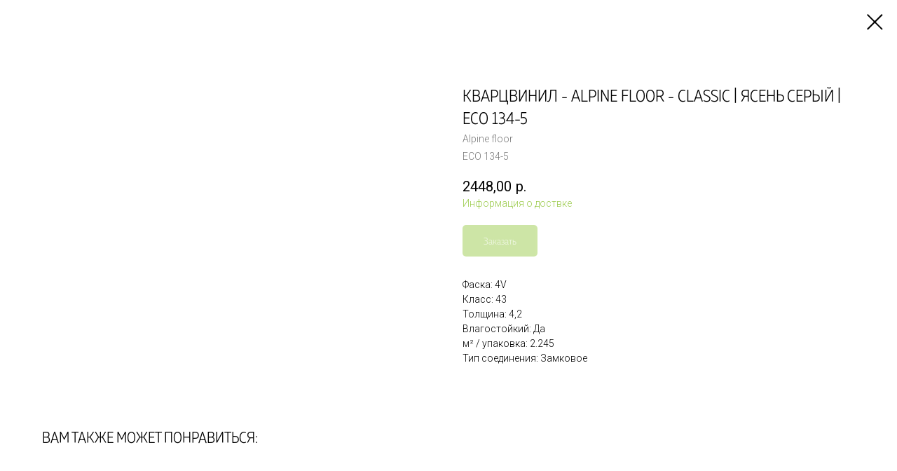

--- FILE ---
content_type: text/html; charset=UTF-8
request_url: http://xn----7sbpnhjwjmic6j.xn--p1ai/vinil/tproduct/177163477-641879097845-kvartsvinil-alpine-floor-classic-yasen-s
body_size: 20867
content:
<!DOCTYPE html> <html lang="ru"> <head> <meta charset="utf-8" /> <meta http-equiv="Content-Type" content="text/html; charset=utf-8" /> <meta name="viewport" content="width=device-width, initial-scale=1.0" /> <!--metatextblock-->
<title>КВАРЦВИНИЛ - Alpine Floor - CLASSIC | Ясень Серый | ECO 134-5 - Alpine floor</title>
<meta name="description" content="">
<meta name="keywords" content="">
<meta property="og:title" content="КВАРЦВИНИЛ - Alpine Floor - CLASSIC | Ясень Серый | ECO 134-5" />
<meta property="og:description" content="" />
<meta property="og:type" content="website" />
<meta property="og:url" content="http://xn----7sbpnhjwjmic6j.xn--p1ai/vinil/tproduct/177163477-641879097845-kvartsvinil-alpine-floor-classic-yasen-s" />
<meta property="og:image" content="https://static.tildacdn.com/stor6431-3636-4135-b964-343337376431/56824679.webp" />
<link rel="canonical" href="http://xn----7sbpnhjwjmic6j.xn--p1ai/vinil/tproduct/177163477-641879097845-kvartsvinil-alpine-floor-classic-yasen-s" />
<!--/metatextblock--> <meta name="format-detection" content="telephone=no" /> <meta http-equiv="x-dns-prefetch-control" content="on"> <link rel="dns-prefetch" href="https://ws.tildacdn.com"> <link rel="dns-prefetch" href="https://static.tildacdn.com"> <link rel="shortcut icon" href="https://static.tildacdn.com/tild3634-6562-4637-a361-666439313839/favicon_1.ico" type="image/x-icon" /> <!-- Assets --> <script src="https://neo.tildacdn.com/js/tilda-fallback-1.0.min.js" async charset="utf-8"></script> <link rel="stylesheet" href="https://static.tildacdn.com/css/tilda-grid-3.0.min.css" type="text/css" media="all" onerror="this.loaderr='y';"/> <link rel="stylesheet" href="https://static.tildacdn.com/ws/project1463235/tilda-blocks-page6512902.min.css?t=1768482260" type="text/css" media="all" onerror="this.loaderr='y';" /><link rel="stylesheet" href="https://static.tildacdn.com/ws/project1463235/tilda-blocks-page6512851.min.css?t=1768482232" type="text/css" media="all" onerror="this.loaderr='y';" /> <link rel="preconnect" href="https://fonts.gstatic.com"> <link href="https://fonts.googleapis.com/css2?family=Roboto:wght@300;400;500;700&subset=latin,cyrillic" rel="stylesheet"> <link rel="stylesheet" href="https://static.tildacdn.com/css/tilda-popup-1.1.min.css" type="text/css" media="print" onload="this.media='all';" onerror="this.loaderr='y';" /> <noscript><link rel="stylesheet" href="https://static.tildacdn.com/css/tilda-popup-1.1.min.css" type="text/css" media="all" /></noscript> <link rel="stylesheet" href="https://static.tildacdn.com/css/tilda-slds-1.4.min.css" type="text/css" media="print" onload="this.media='all';" onerror="this.loaderr='y';" /> <noscript><link rel="stylesheet" href="https://static.tildacdn.com/css/tilda-slds-1.4.min.css" type="text/css" media="all" /></noscript> <link rel="stylesheet" href="https://static.tildacdn.com/css/tilda-catalog-1.1.min.css" type="text/css" media="print" onload="this.media='all';" onerror="this.loaderr='y';" /> <noscript><link rel="stylesheet" href="https://static.tildacdn.com/css/tilda-catalog-1.1.min.css" type="text/css" media="all" /></noscript> <link rel="stylesheet" href="https://static.tildacdn.com/css/tilda-forms-1.0.min.css" type="text/css" media="all" onerror="this.loaderr='y';" /> <link rel="stylesheet" href="https://static.tildacdn.com/css/tilda-catalog-filters-1.0.min.css" type="text/css" media="all" onerror="this.loaderr='y';" /> <link rel="stylesheet" href="https://static.tildacdn.com/css/tilda-menusub-1.0.min.css" type="text/css" media="print" onload="this.media='all';" onerror="this.loaderr='y';" /> <noscript><link rel="stylesheet" href="https://static.tildacdn.com/css/tilda-menusub-1.0.min.css" type="text/css" media="all" /></noscript> <link rel="stylesheet" href="https://static.tildacdn.com/css/tilda-cart-1.0.min.css" type="text/css" media="all" onerror="this.loaderr='y';" /> <link rel="stylesheet" href="https://static.tildacdn.com/css/tilda-menu-widgeticons-1.0.min.css" type="text/css" media="all" onerror="this.loaderr='y';" /> <link rel="stylesheet" href="https://static.tildacdn.com/css/tilda-zoom-2.0.min.css" type="text/css" media="print" onload="this.media='all';" onerror="this.loaderr='y';" /> <noscript><link rel="stylesheet" href="https://static.tildacdn.com/css/tilda-zoom-2.0.min.css" type="text/css" media="all" /></noscript> <script nomodule src="https://static.tildacdn.com/js/tilda-polyfill-1.0.min.js" charset="utf-8"></script> <script type="text/javascript">function t_onReady(func) {if(document.readyState!='loading') {func();} else {document.addEventListener('DOMContentLoaded',func);}}
function t_onFuncLoad(funcName,okFunc,time) {if(typeof window[funcName]==='function') {okFunc();} else {setTimeout(function() {t_onFuncLoad(funcName,okFunc,time);},(time||100));}}function t_throttle(fn,threshhold,scope) {return function() {fn.apply(scope||this,arguments);};}function t396_initialScale(t){var e=document.getElementById("rec"+t);if(e){var i=e.querySelector(".t396__artboard");if(i){window.tn_scale_initial_window_width||(window.tn_scale_initial_window_width=document.documentElement.clientWidth);var a=window.tn_scale_initial_window_width,r=[],n,l=i.getAttribute("data-artboard-screens");if(l){l=l.split(",");for(var o=0;o<l.length;o++)r[o]=parseInt(l[o],10)}else r=[320,480,640,960,1200];for(var o=0;o<r.length;o++){var d=r[o];a>=d&&(n=d)}var _="edit"===window.allrecords.getAttribute("data-tilda-mode"),c="center"===t396_getFieldValue(i,"valign",n,r),s="grid"===t396_getFieldValue(i,"upscale",n,r),w=t396_getFieldValue(i,"height_vh",n,r),g=t396_getFieldValue(i,"height",n,r),u=!!window.opr&&!!window.opr.addons||!!window.opera||-1!==navigator.userAgent.indexOf(" OPR/");if(!_&&c&&!s&&!w&&g&&!u){var h=parseFloat((a/n).toFixed(3)),f=[i,i.querySelector(".t396__carrier"),i.querySelector(".t396__filter")],v=Math.floor(parseInt(g,10)*h)+"px",p;i.style.setProperty("--initial-scale-height",v);for(var o=0;o<f.length;o++)f[o].style.setProperty("height","var(--initial-scale-height)");t396_scaleInitial__getElementsToScale(i).forEach((function(t){t.style.zoom=h}))}}}}function t396_scaleInitial__getElementsToScale(t){return t?Array.prototype.slice.call(t.children).filter((function(t){return t&&(t.classList.contains("t396__elem")||t.classList.contains("t396__group"))})):[]}function t396_getFieldValue(t,e,i,a){var r,n=a[a.length-1];if(!(r=i===n?t.getAttribute("data-artboard-"+e):t.getAttribute("data-artboard-"+e+"-res-"+i)))for(var l=0;l<a.length;l++){var o=a[l];if(!(o<=i)&&(r=o===n?t.getAttribute("data-artboard-"+e):t.getAttribute("data-artboard-"+e+"-res-"+o)))break}return r}window.TN_SCALE_INITIAL_VER="1.0",window.tn_scale_initial_window_width=null;</script> <script src="https://static.tildacdn.com/js/jquery-1.10.2.min.js" charset="utf-8" onerror="this.loaderr='y';"></script> <script src="https://static.tildacdn.com/js/tilda-scripts-3.0.min.js" charset="utf-8" defer onerror="this.loaderr='y';"></script> <script src="https://static.tildacdn.com/ws/project1463235/tilda-blocks-page6512902.min.js?t=1768482260" onerror="this.loaderr='y';"></script><script src="https://static.tildacdn.com/ws/project1463235/tilda-blocks-page6512851.min.js?t=1768482232" charset="utf-8" onerror="this.loaderr='y';"></script> <script src="https://static.tildacdn.com/js/tilda-lazyload-1.0.min.js" charset="utf-8" async onerror="this.loaderr='y';"></script> <script src="https://static.tildacdn.com/js/hammer.min.js" charset="utf-8" async onerror="this.loaderr='y';"></script> <script src="https://static.tildacdn.com/js/tilda-slds-1.4.min.js" charset="utf-8" async onerror="this.loaderr='y';"></script> <script src="https://static.tildacdn.com/js/tilda-products-1.0.min.js" charset="utf-8" async onerror="this.loaderr='y';"></script> <script src="https://static.tildacdn.com/js/tilda-catalog-1.1.min.js" charset="utf-8" async onerror="this.loaderr='y';"></script> <script src="https://static.tildacdn.com/js/tilda-zero-1.1.min.js" charset="utf-8" async onerror="this.loaderr='y';"></script> <script src="https://static.tildacdn.com/js/tilda-menusub-1.0.min.js" charset="utf-8" async onerror="this.loaderr='y';"></script> <script src="https://static.tildacdn.com/js/tilda-menu-1.0.min.js" charset="utf-8" async onerror="this.loaderr='y';"></script> <script src="https://static.tildacdn.com/js/tilda-forms-1.0.min.js" charset="utf-8" async onerror="this.loaderr='y';"></script> <script src="https://static.tildacdn.com/js/tilda-cart-1.1.min.js" charset="utf-8" async onerror="this.loaderr='y';"></script> <script src="https://static.tildacdn.com/js/tilda-widget-positions-1.0.min.js" charset="utf-8" async onerror="this.loaderr='y';"></script> <script src="https://static.tildacdn.com/js/tilda-menu-widgeticons-1.0.min.js" charset="utf-8" async onerror="this.loaderr='y';"></script> <script src="https://static.tildacdn.com/js/tilda-zoom-2.0.min.js" charset="utf-8" async onerror="this.loaderr='y';"></script> <script src="https://static.tildacdn.com/js/tilda-zero-scale-1.0.min.js" charset="utf-8" async onerror="this.loaderr='y';"></script> <script src="https://static.tildacdn.com/js/tilda-skiplink-1.0.min.js" charset="utf-8" async onerror="this.loaderr='y';"></script> <script src="https://static.tildacdn.com/js/tilda-events-1.0.min.js" charset="utf-8" async onerror="this.loaderr='y';"></script> <script type="text/javascript" src="https://static.tildacdn.com/js/tilda-lk-dashboard-1.0.min.js" charset="utf-8" async onerror="this.loaderr='y';"></script> <!-- nominify begin --><!-- Yandex.Metrika counter --> <script type="text/javascript" >
   (function(m,e,t,r,i,k,a){m[i]=m[i]||function(){(m[i].a=m[i].a||[]).push(arguments)};
   m[i].l=1*new Date();k=e.createElement(t),a=e.getElementsByTagName(t)[0],k.async=1,k.src=r,a.parentNode.insertBefore(k,a)})
   (window, document, "script", "https://mc.yandex.ru/metrika/tag.js", "ym");

   ym(49356160, "init", {
        clickmap:true,
        trackLinks:true,
        accurateTrackBounce:true,
        webvisor:true
   });
</script> <noscript><div><img src="https://mc.yandex.ru/watch/49356160" style="position:absolute; left:-9999px;" alt="" /></div></noscript> <!-- /Yandex.Metrika counter --> <!-- nominify end --><script type="text/javascript">window.dataLayer=window.dataLayer||[];</script> <script type="text/javascript">(function() {if((/bot|google|yandex|baidu|bing|msn|duckduckbot|teoma|slurp|crawler|spider|robot|crawling|facebook/i.test(navigator.userAgent))===false&&typeof(sessionStorage)!='undefined'&&sessionStorage.getItem('visited')!=='y'&&document.visibilityState){var style=document.createElement('style');style.type='text/css';style.innerHTML='@media screen and (min-width: 980px) {.t-records {opacity: 0;}.t-records_animated {-webkit-transition: opacity ease-in-out .2s;-moz-transition: opacity ease-in-out .2s;-o-transition: opacity ease-in-out .2s;transition: opacity ease-in-out .2s;}.t-records.t-records_visible {opacity: 1;}}';document.getElementsByTagName('head')[0].appendChild(style);function t_setvisRecs(){var alr=document.querySelectorAll('.t-records');Array.prototype.forEach.call(alr,function(el) {el.classList.add("t-records_animated");});setTimeout(function() {Array.prototype.forEach.call(alr,function(el) {el.classList.add("t-records_visible");});sessionStorage.setItem("visited","y");},400);}
document.addEventListener('DOMContentLoaded',t_setvisRecs);}})();</script></head> <body class="t-body" style="margin:0;"> <!--allrecords--> <div id="allrecords" class="t-records" data-product-page="y" data-hook="blocks-collection-content-node" data-tilda-project-id="1463235" data-tilda-page-id="6512851" data-tilda-page-alias="vinil" data-tilda-formskey="7bb37a341b68d9aebaeaaf71244a1da1" data-tilda-stat-scroll="yes" data-tilda-lazy="yes" data-tilda-project-lang="RU" data-tilda-root-zone="com" data-tilda-project-headcode="yes" data-tilda-project-country="RU">
<!-- PRODUCT START -->

                
                        
                    
        
        

<div id="rec177163477" class="r t-rec" style="background-color:#ffffff;" data-bg-color="#ffffff">
    <div class="t-store t-store__prod-snippet__container">

        
        
        <a href="http://xn----7sbpnhjwjmic6j.xn--p1ai/vinil" class="t-popup__close" style="position:absolute; background-color:#ffffff">
            <div class="t-popup__close-wrapper">
                <svg class="t-popup__close-icon t-popup__close-icon_arrow" width="26px" height="26px" viewBox="0 0 26 26" version="1.1" xmlns="http://www.w3.org/2000/svg" xmlns:xlink="http://www.w3.org/1999/xlink"><path d="M10.4142136,5 L11.8284271,6.41421356 L5.829,12.414 L23.4142136,12.4142136 L23.4142136,14.4142136 L5.829,14.414 L11.8284271,20.4142136 L10.4142136,21.8284271 L2,13.4142136 L10.4142136,5 Z" fill="#000000"></path></svg>
                <svg class="t-popup__close-icon t-popup__close-icon_cross" width="23px" height="23px" viewBox="0 0 23 23" version="1.1" xmlns="http://www.w3.org/2000/svg" xmlns:xlink="http://www.w3.org/1999/xlink"><g stroke="none" stroke-width="1" fill="#000000" fill-rule="evenodd"><rect transform="translate(11.313708, 11.313708) rotate(-45.000000) translate(-11.313708, -11.313708) " x="10.3137085" y="-3.6862915" width="2" height="30"></rect><rect transform="translate(11.313708, 11.313708) rotate(-315.000000) translate(-11.313708, -11.313708) " x="10.3137085" y="-3.6862915" width="2" height="30"></rect></g></svg>
            </div>
        </a>
        
        <div class="js-store-product js-product t-store__product-snippet" data-product-lid="641879097845" data-product-uid="641879097845" itemscope itemtype="http://schema.org/Product">
            <meta itemprop="productID" content="641879097845" />

            <div class="t-container">
                <div>
                    <meta itemprop="image" content="https://static.tildacdn.com/stor6431-3636-4135-b964-343337376431/56824679.webp" />
                    <div class="t-store__prod-popup__slider js-store-prod-slider t-store__prod-popup__col-left t-col t-col_6">
                        <div class="js-product-img" style="width:100%;padding-bottom:75%;background-size:cover;opacity:0;">
                        </div>
                    </div>
                    <div class="t-store__prod-popup__info t-align_left t-store__prod-popup__col-right t-col t-col_6">

                        <div class="t-store__prod-popup__title-wrapper">
                            <h1 class="js-store-prod-name js-product-name t-store__prod-popup__name t-name t-name_xl" itemprop="name" style="font-weight:300;font-family:Muller;text-transform:uppercase;">КВАРЦВИНИЛ - Alpine Floor - CLASSIC | Ясень Серый | ECO 134-5</h1>
                            <div class="t-store__prod-popup__brand t-descr t-descr_xxs" itemprop="brand" itemscope itemtype="https://schema.org/Brand">
                                <span itemprop="name" class="js-product-brand">Alpine floor</span>                            </div>
                            <div class="t-store__prod-popup__sku t-descr t-descr_xxs">
                                <span class="js-store-prod-sku js-product-sku" translate="no" itemprop="sku">
                                    ECO 134-5
                                </span>
                            </div>
                        </div>

                                                                        <div itemprop="offers" itemscope itemtype="http://schema.org/Offer" style="display:none;">
                            <meta itemprop="serialNumber" content="641879097845" />
                                                        <meta itemprop="sku" content="ECO 134-5" />
                                                        <meta itemprop="price" content="2448.00" />
                            <meta itemprop="priceCurrency" content="RUB" />
                                                        <link itemprop="availability" href="http://schema.org/InStock">
                                                    </div>
                        
                                                
                        <div class="js-store-price-wrapper t-store__prod-popup__price-wrapper">
                            <div class="js-store-prod-price t-store__prod-popup__price t-store__prod-popup__price-item t-name t-name_md" style="font-weight:400;">
                                                                <div class="js-product-price js-store-prod-price-val t-store__prod-popup__price-value" data-product-price-def="2448.0000" data-product-price-def-str="2448,00">2448,00</div><div class="t-store__prod-popup__price-currency" translate="no">р.</div>
                                                            </div>
                            <div class="js-store-prod-price-old t-store__prod-popup__price_old t-store__prod-popup__price-item t-name t-name_md" style="font-weight:400;display:none;">
                                                                <div class="js-store-prod-price-old-val t-store__prod-popup__price-value"></div><div class="t-store__prod-popup__price-currency" translate="no">р.</div>
                                                            </div>
                        </div>

                        <div class="js-product-controls-wrapper">
                        </div>

                        <div class="t-store__prod-popup__links-wrapper">
                                                        <div class="t-store__prod-popup__link t-descr t-descr_xxs"><a href="http://паркет-стиль.рф/delivery" target="_blank">Информация о доствке</a></div>
                                                    </div>

                                                <div class="t-store__prod-popup__btn-wrapper"   tt="Заказать">
                                                        <a href="#order" class="t-store__prod-popup__btn t-store__prod-popup__btn_disabled t-btn t-btn_sm" style="color:#ffffff;background-color:#9ccc4d;border-radius:5px;-moz-border-radius:5px;-webkit-border-radius:5px;font-family:Muller;font-weight:300;">
                                <table style="width:100%; height:100%;">
                                    <tbody>
                                        <tr>
                                            <td class="js-store-prod-popup-buy-btn-txt">Заказать</td>
                                        </tr>
                                    </tbody>
                                </table>
                            </a>
                                                    </div>
                        
                        <div class="js-store-prod-text t-store__prod-popup__text t-descr t-descr_xxs" >
                                                    <div class="js-store-prod-all-text" itemprop="description">
                                                            </div>
                                                                            <div class="js-store-prod-all-charcs">
                                                                                                                        <p class="js-store-prod-charcs">Фаска: 4V</p>
                                                                                                                            <p class="js-store-prod-charcs">Класс: 43</p>
                                                                                                                            <p class="js-store-prod-charcs">Толщина: 4,2</p>
                                                                                                                            <p class="js-store-prod-charcs">Влагостойкий: Да</p>
                                                                                                                            <p class="js-store-prod-charcs">м² / упаковка: 2.245</p>
                                                                                                                            <p class="js-store-prod-charcs">Тип соединения: Замковое</p>
                                                                                                                                                                            </div>
                                                </div>

                    </div>
                </div>

                            </div>
        </div>
                <div class="t-store__relevants__container">
            <div class="t-container">
                <div class="t-col">
                    <div class="t-store__relevants__title t-uptitle t-uptitle_xxl" style="font-weight:300;font-family:Muller;text-transform:uppercase;">Вам также может понравиться:</div>
                    <div class="t-store__relevants-grid-cont js-store-relevants-grid-cont js-store-grid-cont t-store__valign-buttons"></div>
                </div>
            </div>
        </div>
                <div class="js-store-error-msg t-store__error-msg-cont"></div>
        <div itemscope itemtype="http://schema.org/ImageGallery" style="display:none;">
                                                                                                        </div>

    </div>

                        
                        
    
    <style>
        /* body bg color */
        
        .t-body {
            background-color:#ffffff;
        }
        

        /* body bg color end */
        /* Slider stiles */
        .t-slds__bullet_active .t-slds__bullet_body {
            background-color: #222 !important;
        }

        .t-slds__bullet:hover .t-slds__bullet_body {
            background-color: #222 !important;
        }
        /* Slider stiles end */
    </style>
    

            
        
    <style>
        

        

        
    </style>
    
    
        
    <style>
        
    </style>
    
    
        
    <style>
        
    </style>
    
    
        
        <style>
    
                                    
        </style>
    
    
    <div class="js-store-tpl-slider-arrows" style="display: none;">
                


<div class="t-slds__arrow_wrapper t-slds__arrow_wrapper-left" data-slide-direction="left">
  <div class="t-slds__arrow t-slds__arrow-left t-slds__arrow-withbg" style="width: 30px; height: 30px;background-color: rgba(255,255,255,1);">
    <div class="t-slds__arrow_body t-slds__arrow_body-left" style="width: 7px;">
      <svg style="display: block" viewBox="0 0 7.3 13" xmlns="http://www.w3.org/2000/svg" xmlns:xlink="http://www.w3.org/1999/xlink">
                <desc>Left</desc>
        <polyline
        fill="none"
        stroke="#000000"
        stroke-linejoin="butt"
        stroke-linecap="butt"
        stroke-width="1"
        points="0.5,0.5 6.5,6.5 0.5,12.5"
        />
      </svg>
    </div>
  </div>
</div>
<div class="t-slds__arrow_wrapper t-slds__arrow_wrapper-right" data-slide-direction="right">
  <div class="t-slds__arrow t-slds__arrow-right t-slds__arrow-withbg" style="width: 30px; height: 30px;background-color: rgba(255,255,255,1);">
    <div class="t-slds__arrow_body t-slds__arrow_body-right" style="width: 7px;">
      <svg style="display: block" viewBox="0 0 7.3 13" xmlns="http://www.w3.org/2000/svg" xmlns:xlink="http://www.w3.org/1999/xlink">
        <desc>Right</desc>
        <polyline
        fill="none"
        stroke="#000000"
        stroke-linejoin="butt"
        stroke-linecap="butt"
        stroke-width="1"
        points="0.5,0.5 6.5,6.5 0.5,12.5"
        />
      </svg>
    </div>
  </div>
</div>    </div>

    
    <script>
        t_onReady(function() {
            var tildacopyEl = document.getElementById('tildacopy');
            if (tildacopyEl) tildacopyEl.style.display = 'none';

            var recid = '177163477';
            var options = {};
            var product = {"uid":641879097845,"rootpartid":1505846,"title":"КВАРЦВИНИЛ - Alpine Floor - CLASSIC | Ясень Серый | ECO 134-5","brand":"Alpine floor","sku":"ECO 134-5","price":"2448.0000","gallery":[{"img":"https:\/\/static.tildacdn.com\/stor6431-3636-4135-b964-343337376431\/56824679.webp"},{"img":"https:\/\/static.tildacdn.com\/tild3033-3564-4333-b931-386438363236\/134_5_1.jpg"},{"img":"https:\/\/static.tildacdn.com\/tild3466-3930-4533-b237-346334396235\/134_5_4.jpg"}],"sort":1012302,"portion":0,"newsort":0,"json_chars":"[{\"title\": \"Фаска\", \"value\": \"4V\"}, {\"title\": \"Класс\", \"value\": \"43\"}, {\"title\": \"Толщина\", \"value\": \"4,2\"}, {\"title\": \"Влагостойкий\", \"value\": \"Да\"}, {\"title\": \"м² \/ упаковка\", \"value\": \"2.245\"}, {\"title\": \"Тип соединения\", \"value\": \"Замковое\"}]","externalid":"SZP0zSMYroToAznKrrTH","pack_label":"lwh","pack_x":0,"pack_y":0,"pack_z":0,"pack_m":0,"serverid":"master","servertime":"1768483443.555","parentuid":"","editions":[{"uid":641879097845,"price":"2 448.00","priceold":"","sku":"ECO 134-5","quantity":"","img":"https:\/\/static.tildacdn.com\/stor6431-3636-4135-b964-343337376431\/56824679.webp"}],"characteristics":[{"title":"Фаска","value":"4V"},{"title":"Класс","value":"43"},{"title":"Толщина","value":"4,2"},{"title":"Влагостойкий","value":"Да"},{"title":"м² \/ упаковка","value":"2.245"},{"title":"Тип соединения","value":"Замковое"}],"properties":[],"partuids":[232527596156],"url":"http:\/\/xn----7sbpnhjwjmic6j.xn--p1ai\/vinil\/tproduct\/177163477-641879097845-kvartsvinil-alpine-floor-classic-yasen-s"};

            // draw slider or show image for SEO
            if (window.isSearchBot) {
                var imgEl = document.querySelector('.js-product-img');
                if (imgEl) imgEl.style.opacity = '1';
            } else {
                
                var prodcard_optsObj = {
    hasWrap: false,
    txtPad: '',
    bgColor: '',
    borderRadius: '',
    shadowSize: '0px',
    shadowOpacity: '',
    shadowSizeHover: '',
    shadowOpacityHover: '',
    shadowShiftyHover: '',
    btnTitle1: '',
    btnLink1: 'popup',
    btnTitle2: '',
    btnLink2: 'popup',
    showOpts: true};

var price_optsObj = {
    color: '',
    colorOld: '',
    fontSize: '',
    fontWeight: '400'
};

var popup_optsObj = {
    columns: '6',
    columns2: '6',
    isVertical: '',
    align: '',
    btnTitle: 'Заказать',
    closeText: '',
    iconColor: '#000000',
    containerBgColor: '#ffffff',
    overlayBgColorRgba: 'rgba(255,255,255,1)',
    popupStat: '',
    popupContainer: '',
    fixedButton: false,
    mobileGalleryStyle: ''
};

var slider_optsObj = {
    anim_speed: '',
    arrowColor: '#000000',
    videoPlayerIconColor: '',
    cycle: '',
    controls: 'arrowsthumbs',
    bgcolor: '#ebebeb'
};

var slider_dotsOptsObj = {
    size: '',
    bgcolor: '',
    bordersize: '',
    bgcoloractive: ''
};

var slider_slidesOptsObj = {
    zoomable: true,
    bgsize: 'cover',
    ratio: '1'
};

var typography_optsObj = {
    descrColor: '',
    titleColor: ''
};

var default_sortObj = {
    in_stock: false};

var btn1_style = 'font-weight:300;font-family:Muller;border-radius:5px;-moz-border-radius:5px;-webkit-border-radius:5px;color:#ffffff;background-color:#9ccc4d;';
var btn2_style = 'font-weight:300;font-family:Muller;border-radius:5px;-moz-border-radius:5px;-webkit-border-radius:5px;color:#000000;border:1px solid #000000;';

var options_catalog = {
    btn1_style: btn1_style,
    btn2_style: btn2_style,
    storepart: '232527596156',
    prodCard: prodcard_optsObj,
    popup_opts: popup_optsObj,
    defaultSort: default_sortObj,
    slider_opts: slider_optsObj,
    slider_dotsOpts: slider_dotsOptsObj,
    slider_slidesOpts: slider_slidesOptsObj,
    typo: typography_optsObj,
    price: price_optsObj,
    blocksInRow: '4',
    imageHover: true,
    imageHeight: '',
    imageRatioClass: 't-store__card__imgwrapper_4-3',
    align: 'left',
    vindent: '',
    isHorizOnMob:true,
    itemsAnim: '',
    hasOriginalAspectRatio: false,
    markColor: '#ffffff',
    markBgColor: '#ff4a4a',
    currencySide: 'r',
    currencyTxt: 'р.',
    currencySeparator: ',',
    currencyDecimal: '',
    btnSize: '',
    verticalAlignButtons: true,
    hideFilters: false,
    titleRelevants: 'Вам также может понравиться:',
    showRelevants: '232527596156',
    relevants_slider: true,
    relevants_quantity: '8',
    isFlexCols: false,
    isPublishedPage: true,
    previewmode: true,
    colClass: 't-col t-col_3',
    ratio: '1_1',
    sliderthumbsside: '',
    showStoreBtnQuantity: '',
    tabs: '',
    galleryStyle: '',
    title_typo: '',
    descr_typo: '',
    price_typo: '',
    price_old_typo: '',
    menu_typo: '',
    options_typo: '',
    sku_typo: '',
    characteristics_typo: '',
    button_styles: '',
    button2_styles: '',
    buttonicon: '',
    buttoniconhover: '',
};                
                // emulate, get options_catalog from file store_catalog_fields
                options = options_catalog;
                options.typo.title = "font-weight:300;font-family:Muller;text-transform:uppercase;" || '';
                options.typo.descr = "" || '';

                try {
                    if (options.showRelevants) {
                        var itemsCount = '8';
                        var relevantsMethod;
                        switch (options.showRelevants) {
                            case 'cc':
                                relevantsMethod = 'current_category';
                                break;
                            case 'all':
                                relevantsMethod = 'all_categories';
                                break;
                            default:
                                relevantsMethod = 'category_' + options.showRelevants;
                                break;
                        }

                        t_onFuncLoad('t_store_loadProducts', function() {
                            t_store_loadProducts(
                                'relevants',
                                recid,
                                options,
                                false,
                                {
                                    currentProductUid: '641879097845',
                                    relevantsQuantity: itemsCount,
                                    relevantsMethod: relevantsMethod,
                                    relevantsSort: 'random'
                                }
                            );
                        });
                    }
                } catch (e) {
                    console.log('Error in relevants: ' + e);
                }
            }

            
                            options.popup_opts.btnTitle = 'Заказать';
                        

            window.tStoreOptionsList = [];

            t_onFuncLoad('t_store_productInit', function() {
                t_store_productInit(recid, options, product);
            });

            // if user coming from catalog redirect back to main page
            if (window.history.state && (window.history.state.productData || window.history.state.storepartuid)) {
                window.onpopstate = function() {
                    window.history.replaceState(null, null, window.location.origin);
                    window.location.replace(window.location.origin);
                };
            }
        });
    </script>
    

</div>

<!-- product footer -->
<!--footer-->
<div id="t-footer" class="t-records" data-hook="blocks-collection-content-node" data-tilda-project-id="1463235" data-tilda-page-id="6512902" data-tilda-formskey="7bb37a341b68d9aebaeaaf71244a1da1" data-tilda-stat-scroll="yes" data-tilda-lazy="yes" data-tilda-project-lang="RU" data-tilda-root-zone="one"  data-tilda-project-headcode="yes"     data-tilda-project-country="RU">

    <div id="rec186228018" class="r t-rec" style=" " data-animationappear="off" data-record-type="217"      >
<!-- t190 -->

	
                                      



<div class="t190">
	<button type="button"
		class="t190__button t190__button_circle"
		aria-label="Вернуться к началу страницы">
					<svg role="presentation" xmlns="http://www.w3.org/2000/svg" xmlns:xlink="http://www.w3.org/1999/xlink" x="0px" y="0px"
				width="50px" height="50px" viewBox="0 0 48 48" enable-background="new 0 0 48 48" xml:space="preserve">
			<path style="fill:#9ccc4d;" d="M47.875,24c0,13.186-10.689,23.875-23.875,23.875S0.125,37.186,0.125,24S10.814,0.125,24,0.125
				S47.875,10.814,47.875,24z M25.503,16.881l6.994,7.049c0.583,0.588,1.532,0.592,2.121,0.008c0.588-0.583,0.592-1.533,0.008-2.122
				l-9.562-9.637c-0.281-0.283-0.664-0.443-1.063-0.443c0,0,0,0-0.001,0c-0.399,0-0.782,0.159-1.063,0.442l-9.591,9.637
				c-0.584,0.587-0.583,1.537,0.005,2.121c0.292,0.292,0.675,0.437,1.058,0.437c0.385,0,0.77-0.147,1.063-0.442L22.5,16.87v19.163
				c0,0.828,0.671,1.5,1.5,1.5s1.5-0.672,1.5-1.5L25.503,16.881z"/>
			</svg>
		
		
			</button>
</div>

	<style>
							#rec186228018 .t190 {
				left:30px; right: unset;								bottom: 70px;			}
							</style>

	<script>
		t_onReady(function() {
			var rec = document.querySelector('#rec186228018');
			if (!rec) return;
			var wrapperBlock = rec.querySelector('.t190');
			if (!wrapperBlock) return;

			wrapperBlock.style.display = 'none';
			window.addEventListener('scroll', t_throttle(function() {
				if (window.pageYOffset > window.innerHeight) {
					if (wrapperBlock.style.display === 'none') wrapperBlock.style.display = 'block';
				} else {
					if (wrapperBlock.style.display === 'block') wrapperBlock.style.display = 'none';
				}
			}));

			t_onFuncLoad('t190_init', function () {
				t190_init(186228018);
			});
		});
	</script>

</div>


    <div id="rec183032271" class="r t-rec" style=" " data-animationappear="off" data-record-type="269"      >
<!-- t139 -->
<div class="t139">
    <script src="//code-ya.jivosite.com/widget/oWfW6fgGGq" async></script>
</div>
</div>


    <div id="rec324917983" class="r t-rec" style=" " data-animationappear="off" data-record-type="131"      >
<!-- T123 -->
    <div class="t123" style="position: absolute; width: 1px; opacity:0;">
        <div class="t-container_100 ">
            <div class="t-width t-width_100 ">
                <!-- nominify begin -->
                <style>
.calculator_v1{
  margin-top:24px;

  max-width: inherit;
  'width: 350px;
  max-height: inherit;
  'height: 400px;
  background: white;
  'border: 1px solid black;
}

.buybutton{
  padding:10px;
  cursor:pointer;
  border:none;
  'width:70px;
  min-width:126px;
  'height:25px;
  font-size:14px;
  font-family: 'Roboto',Arial,sans-serif;
  color:white;
  background:black;
  border-radius:5px;
  -webkit-border-radius:5px;
  margin-top:17px;
  display:inline-block;
  display:-webkid-inline-box;
}

.rub_label{
  font-size:10pt;
  font-family: 'Roboto',Arial,sans-serif;
  padding-top:5px;
  padding-left:2px;
  display:block;
  
}
.sumrub_label{
  font-size:14pt;
  font-family: 'Roboto',Arial,sans-serif;  
  font-weight: 600;
  display:block;
}

.cnt-td{
  display: inline-flex;
}

.value-td{
  align-content:center;
  width:100%;
  'display: inline-flex;
  display: -webkit-inline-box;
  background:inherit;
    text-align: center;
  vertical-align: middle;
}
.key-td{
 width:100%;
  'padding-left:10px;
  color: #9ccc4d;
  font-family: 'Roboto',Arial,sans-serif;
  font-weight: 300;
  color: #000;
  fint-size:22pt;
}

.input-calcfrm{
  width:40px;
  'height:20px;
  max-width:50px;
  display:block;
  
}

.btn-plus{ 
  cursor:pointer;
  display:inline-block;
  width:21px;
  height:21px;  
  background: 
  linear-gradient(#000,#000),
  linear-gradient(#000,#000),
  #fff;
  background-position:center;
  background-size: 50% 1px,1px 50%; 
  background-repeat:no-repeat;
}

.btn-minus{ 
  cursor:pointer;
  display:inline-block;
  width:21px;
  height:21px;  
  background: 
  linear-gradient(#000,#000),
  linear-gradient(#000,#000),
  #fff;
  background-position:center;
  background-size: 50% 1px,0px 50%; 
  background-repeat:no-repeat;
}

.sum_money_rub{
  background:#9ccc4d;
  text-align:center;
  'height:40px;
  vertical-align:center;
  font-size:17pt;
  font-family: 'Roboto',Arial,sans-serif;   
}


</style>

<script>

$(document).ready(function(){    
  

    // Необходимые переменные ------------------------------------------------//
    // Количество метров в упаковке
    var meter_in_package = -1;
    // Цена за 1 кв.м
    var price_one_meter = -1;
    // Цена за 1 упаковку
    var price_one_package =-1;
    
    

    //------------------------------------------------------------------------//
    // Ищем блок для вставки калькулятора ------------------------------------//
    var blocktothecalc = $('.t-store__prod-popup__info');
    //------------------------------------------------------------------------//
    // 
    var totalsum = -1;
    
    var calcvisible = false;   
    
    
    
    //------------------------------------------------------------------------//      
    // Test Function create the new product in the cart
    //------------------------------------------------------------------------//      
    function DropProductToCart(box){
          // Получаем все необходимые переменные для добовления тавара в карзину    
          var e = box;
          var w = box.closest(".js-product");
          var __name = w.find(".js-product-name").text();
          var __lid = w.attr("data-product-lid");
          var __recid = e.closest(".r").attr("id").replace("rec", "");
          var __uid = __lid;
          var __img = w.attr("data-product-img");
          var __ts = Math.floor(Date.now() / 1e3);
          
          var __price = price_one_package.toFixed(2);
          var __quantity = $("#count_package_value").val();
          var __amount = $("#itogo_label")[0].innerText.replace(',','.');
          
          // Создаем массив
          var ARR = {
              name: __name,
              price: __price,
              img: __img,
              recid: __recid,
              lid: __lid,
              uid: __uid,
              amount: __amount,
              quantity: __quantity,
              ts:__ts
          };
          
          window.tcart.products.push(ARR);
          tcart__updateTotalProductsinCartObj();
          tcart__reDrawCartIcon();
          tcart__saveLocalObj();
          setTimeout(function() {
		    tcart__openCart();
	        }, 10);
    }
    //------------------------------------------------------------------------//      


    //------------------------------------------------------------------------//      
    // Функция проверки первоначальных значений для калькуляции возвращает bool
    //------------------------------------------------------------------------//      
    function checkFirstValue(iblock){
      // Флаг успешности провекри
      var rslt = false;
      // Цена за 1 кв. метр
      price_one_meter = iblock.find('.js-product-price')[0].innerText.replace(/\s+/g, '');
      // Получаем объем упаковки в квадратных метрах
      // Перебераем все дочерные элементы и ищем объем упаковки
      var kidslist = iblock.find('.js-store-prod-text')[0].children;
      $.each(kidslist, function(i){
          var tmpstr = this.innerText;          
          if (tmpstr.indexOf('м²')>-1){
          meter_in_package = parseFloat($.trim(tmpstr.substr(tmpstr.indexOf(":")+1,tmpstr.length)).replace(',','.'))         
          }
        });      
      price_one_package = price_one_meter * meter_in_package;
      
      
      if ($.isNumeric(price_one_meter) && $.isNumeric(price_one_package) && $.isNumeric(meter_in_package)){
        rslt = true;
      }
      
      //console.log("chk: price_one_meter: "+price_one_meter);
      //console.log("chk: meter_in_package: "+meter_in_package);
      //console.log("chk: price_one_package: "+price_one_package);
      
      // Возвращаем значение
      return rslt;
    }
    //------------------------------------------------------------------------//      
  
    //------------------------------------------------------------------------//      
    // Обрабатываем ввод в поле ввода количество упаковок и калькулируем результат
    //------------------------------------------------------------------------//      
        $("#count_package_value").keyup(function(){
          // Получаем число упаковок
          var cpv = $("#count_package_value").val();      
          // Проверяем корректность значения
          if ($.isNumeric(cpv)){  
           // Калькулируем и отображаем рещультаты 
           totalsum = price_one_package * cpv;
           console.log("totalsum: "+totalsum);
           $("#itogo_label").text((price_one_package * cpv).toFixed(2).replace('.',',')); 
           $("#count_square_meters").val((cpv * meter_in_package).toFixed(3));
          }
          // Если введеное значение не является числом то сообщаем об ошибке!
          else{
            //console.log("Empty!");
            alert("Значение должно быть числом!");
          }
        });
    //------------------------------------------------------------------------//      

    //------------------------------------------------------------------------//      
    // Обрабатываем ввод в поле ввода количество кв.м и калькулируем результат
    //------------------------------------------------------------------------//      
        $("#count_square_meters").keyup(function(){
        // Получаем количество квадратных метров
        //var square_meters_need = $("#count_square_meters").val();
        var square_meters_need = $("#count_square_meters").val().replace(',','.');
        $("#count_square_meters").val($("#count_square_meters").val().replace('.',','));
        
        $("#count_square_meters").val($("#count_square_meters").val().substring(0, $("#count_square_meters").val().indexOf(",") + 4));        
        
        square_meters_need.replace(',','.');
        // Проверяем является ли введеное значение числом
        if ($.isNumeric(square_meters_need)){
          // Калькулируем и выводим резулдьтат
          var cpv = square_meters_need / meter_in_package;
          $("#count_package_value").val(Math.ceil(cpv));
          totalsum = price_one_package * Math.ceil(cpv);
          console.log("totalsum: "+totalsum);
          $("#itogo_label").text((price_one_package * Math.ceil(cpv)).toFixed(2).replace('.',','));
        }
          // Если введеное значение не является числом то сообщаем об ошибке!
          else{
            //alert("Значение должно быть числом!");            
          }
        });
    //------------------------------------------------------------------------//      
  
    //------------------------------------------------------------------------//      
    // Обработчик кнопки плюс добовляем число упаковок                        //
    //------------------------------------------------------------------------//      
        $("#button_plus").click(function(){
        // Получаем число упаковок
        var cpv = $("#count_package_value").val();
        // Проверяем является ли значение числом
        if ($.isNumeric(cpv)){  
          // Инкрементируем число упаковок
          cpv++;
          // Выводим число упаковок
          $("#count_package_value").val(cpv);
          // Калькулируем значения и выводим результат
          totalsum = price_one_package * cpv;
          console.log("totalsum: "+totalsum);
          $("#itogo_label").text((price_one_package * cpv).toFixed(2).replace('.',','));
          $("#count_square_meters").val(((cpv * meter_in_package).toFixed(3)).replace('.',','));
          }
          // Если значение не является числом то устанавливаем число упаковок = 0
          else
              {
              cpv=0;
              $("#count_package_value").val(cpv);
              }
        });
    //------------------------------------------------------------------------//      

    //------------------------------------------------------------------------//      
    // Обработчик кнопки минус убовляем число упаковок                        //
    //------------------------------------------------------------------------//      
        $("#button_minus").click(function(){
        // Получаем число упаковок  
        var cpv = $("#count_package_value").val();
        // Проверяем является ли значение числом
        if ($.isNumeric(cpv)){  
          // Если значение больше одного то начинаем дикриментацию
          if (cpv > 1)
            {        
              // Дикрементация значения
              cpv--;        
              // Отображаем количество упаковок
              $("#count_package_value").val(cpv);   
              // Произвдим калькуляцию и отображаем результат
              totalsum = price_one_package * cpv;
              console.log("totalsum: "+totalsum);
              $("#itogo_label").text((price_one_package * cpv).toFixed(2).replace('.',',')); 
              $("#count_square_meters").val(((cpv * meter_in_package).toFixed(3)).replace('.',','));
            }
            // Если значение <=1 то
            else
                {
                  // Устанавливаем значение = 1 и отображаем 
                  cpv =1;
                  $("#count_package_value").val(cpv);
                }
              }
              // Если значение не является числом то
              else{
                    // Устанавливаем значение = 1 и отображаем
                    cpv=1;
                    $("#count_package_value").val(cpv);
                  }
          });
    //------------------------------------------------------------------------//      

    //------------------------------------------------------------------------//      
    // Перехватываем нажатие на кнопку "Заказать"                             //
    //------------------------------------------------------------------------//      
    $(document).on('click','a[href*=#aftercalculator_v1]',function(event){
       DropProductToCart($(this));
    });
    
    
    $(document).on('click','a[href*=#prodpopup]',function(event){
    
    //        console.log("Hooking the link click...");
    //        console.log("Проверяем первоначальные значения");
    //        console.log("calcvisible: "+calcvisible);
            
    //        console.log(">>>"+$(this).closest(".r").attr("id"));
    //        console.log($(this).closest('r'));
            
            blocktothecalc = $($(this).closest(".r")).find(".t-store__prod-popup__info");
    //        console.log("-----------------------------BLOCK---");
    //        console.log(blocktothecalc);
    //        console.log("-------------------------------END---");


            if (checkFirstValue(blocktothecalc)){

        //      console.log("Все значения в норме можно добовлять калькулятор в блок!");
       //       console.log("Добовляем калькулятор в бокс!");
        //      console.log("Цена за метр: "+price_one_meter);
        //      console.log("Метров в упаковке: "+meter_in_package);              
        //      console.log("Цена за упаковку: "+price_one_package);
              
                $("#price_square_meter").text(price_one_meter);
                $("#price_package").text((price_one_package.toFixed(2)).replace('.',','));
          
                $("#count_square_meters").val(meter_in_package);
                $("#count_square_meters").val($("#count_square_meters").val().replace('.',','));
          
                $("#count_package_value").val(1);
                $("#itogo_label").text(price_one_package.toFixed(2).replace('.',','));
                // Скрываем оригинальную кнопку "заказать"
                $('.t-store__prod-popup__btn-wrapper').css("display","none");
              
//                if (!calcvisible){
                    // Бросаем калькулятор в открытый блок (карточка товара)
                    blocktothecalc.append($('.calculator_v1'));   
                    // Отображаем калькулятор
                    $('.calculator_v1').css("display","block");
                    // Выставляем флаг calcvisible = true
  //                  calcvisible = true;
    //            }
      //          else{
        //            console.log("Невозможно отобразить отбъект!")
          //      }
            }
            else{
                //console.log("Некоторые значения пуст и калькулятор будет скрыт!");
                $('.calculator_v1').css("display","none");
                //alert("ВНИМАНИЕ! Товарная карточка на стадиии заполнения, калькулятор не будет отображаться для данного тавара!");
                }   

    });
    

});

</script>



   <div class="calculator_v1" style="display:none">
<table>
    <tr>
        <td class="key-td">Цена за 1 м.кв</td>
        <td class="value-td">
          <div class="cnt-td">
          <p class="sumrub_label" id="price_square_meter">-</p>
          <p class="rub_label">руб.</p>
          </div>          
      </td>
    </tr>
      <tr>
        <td class="key-td">Цена за упаковку</td>
        <td class="value-td">
          <div class="cnt-td">
          <p class="sumrub_label" id="price_package">-</p>
          <p class="rub_label">руб.</p>          
          </div>
        </td>
    </tr>
      <tr>
        <td class="key-td">Количество м.кв</td>
        <td class="value-td">
          <div class="cnt-td">
          <input class="input-calcfrm" id="count_square_meters"></input>
          </div>
        </td>
    </tr>
      <tr>
        <td class="key-td">Количество упаковок</td>
        <td class="value-td">
          <div class="cnt-td">
          <p class="btn-plus" id="button_plus"></p>
          <p><input class="input-calcfrm" id="count_package_value"></input></p>
          <p class="btn-minus" id="button_minus"></p>
          </div>
        </td>
    </tr>
</table>
          <div class ="sum_money_rub">
            <p style="font-size:12pt">Итого: <b id="itogo_label" style="font-size:18pt">1000</b> руб.</p>
          </div>
          <div class ="buybuttonplace">
              <a class="buybutton" href="#aftercalculator_v1" style="color:white">Заказать</a>
          </div>
  </div>
 
                 
                <!-- nominify end -->
            </div>  
        </div>
    </div>

</div>


    <div id="rec194603067" class="r t-rec t-rec_pt_75 t-rec_pb_90" style="padding-top:75px;padding-bottom:90px;background-color:#000000; " data-animationappear="off" data-record-type="420"    data-bg-color="#000000"  >
<!-- T420 -->


<div class="t420">
	<div class="t-container t-align_left">
		<div class="t420__col t-col t-col_3">
						<a class="t420__logo-link" href="#rec194603067" >
												<img class="t420__logo t-img" 
						src="https://static.tildacdn.com/tild6639-3061-4633-b965-653731323139/__.png" 
						imgfield="img"
												 alt="">
										</a>
						
  

	
  

<div class="t-sociallinks">
  <ul role="list" class="t-sociallinks__wrapper" aria-label="Social media links">

    <!-- new soclinks --><li class="t-sociallinks__item t-sociallinks__item_facebook"><a  href="2" target="_blank" rel="nofollow" aria-label="facebook" style="width: 25px; height: 25px;"><svg class="t-sociallinks__svg" role="presentation" width=25px height=25px viewBox="0 0 100 100" fill="none" xmlns="http://www.w3.org/2000/svg">
    <path fill-rule="evenodd" clip-rule="evenodd" d="M50 100c27.6142 0 50-22.3858 50-50S77.6142 0 50 0 0 22.3858 0 50s22.3858 50 50 50Zm3.431-73.9854c-2.5161.0701-5.171.6758-7.0464 2.4577-1.5488 1.4326-2.329 3.5177-2.5044 5.602-.0534 1.4908-.0458 2.9855-.0382 4.4796.0058 1.1205.0115 2.2407-.0085 3.3587-.6888.005-1.3797.0036-2.0709.0021-.9218-.0019-1.8441-.0038-2.7626.0096 0 .8921.0013 1.7855.0026 2.6797.0026 1.791.0052 3.5853-.0026 5.3799.9185.0134 1.8409.0115 2.7627.0096.6912-.0015 1.382-.0029 2.0708.0021.0155 3.5565.0127 7.1128.0098 10.669-.0036 4.4452-.0072 8.8903.0252 13.3354 1.8903-.0134 3.7765-.0115 5.6633-.0095 1.4152.0014 2.8306.0028 4.2484-.0022.0117-4.0009.0088-7.9986.0058-11.9963-.0029-3.9979-.0058-7.9957.0059-11.9964.9533-.005 1.9067-.0036 2.86-.0021 1.2713.0019 2.5425.0038 3.8137-.0096.396-2.679.7335-5.3814.9198-8.0947-1.2576-.0058-2.5155-.0058-3.7734-.0058-1.2578 0-2.5157 0-3.7734-.0059 0-.4689-.0007-.9378-.0014-1.4066-.0022-1.4063-.0044-2.8123.0131-4.2188.198-1.0834 1.3158-1.9104 2.3992-1.8403h5.1476c.0117-2.8069.0117-5.602 0-8.4089-.6636 0-1.3273-.0007-1.9911-.0014-1.9915-.0022-3.9832-.0044-5.975.0131Z" fill="#fafafa"/>
</svg></a></li>&nbsp;<li class="t-sociallinks__item t-sociallinks__item_vk"><a  href="2" target="_blank" rel="nofollow" aria-label="vk" style="width: 25px; height: 25px;"><svg class="t-sociallinks__svg" role="presentation" width=25px height=25px viewBox="0 0 100 100" fill="none"
  xmlns="http://www.w3.org/2000/svg">
            <path fill-rule="evenodd" clip-rule="evenodd"
        d="M50 100c27.614 0 50-22.386 50-50S77.614 0 50 0 0 22.386 0 50s22.386 50 50 50ZM25 34c.406 19.488 10.15 31.2 27.233 31.2h.968V54.05c6.278.625 11.024 5.216 12.93 11.15H75c-2.436-8.87-8.838-13.773-12.836-15.647C66.162 47.242 71.783 41.62 73.126 34h-8.058c-1.749 6.184-6.932 11.805-11.867 12.336V34h-8.057v21.611C40.147 54.362 33.838 48.304 33.556 34H25Z"
        fill="#fafafa" />
      </svg></a></li>&nbsp;<li class="t-sociallinks__item t-sociallinks__item_instagram"><a  href="3" target="_blank" rel="nofollow" aria-label="instagram" style="width: 25px; height: 25px;"><svg class="t-sociallinks__svg" role="presentation" width=25px height=25px viewBox="0 0 100 100" fill="none" xmlns="http://www.w3.org/2000/svg">
    <path fill-rule="evenodd" clip-rule="evenodd" d="M50 100C77.6142 100 100 77.6142 100 50C100 22.3858 77.6142 0 50 0C22.3858 0 0 22.3858 0 50C0 77.6142 22.3858 100 50 100ZM25 39.3918C25 31.4558 31.4566 25 39.3918 25H60.6082C68.5442 25 75 31.4566 75 39.3918V60.8028C75 68.738 68.5442 75.1946 60.6082 75.1946H39.3918C31.4558 75.1946 25 68.738 25 60.8028V39.3918ZM36.9883 50.0054C36.9883 42.8847 42.8438 37.0922 50.0397 37.0922C57.2356 37.0922 63.0911 42.8847 63.0911 50.0054C63.0911 57.1252 57.2356 62.9177 50.0397 62.9177C42.843 62.9177 36.9883 57.1252 36.9883 50.0054ZM41.7422 50.0054C41.7422 54.5033 45.4641 58.1638 50.0397 58.1638C54.6153 58.1638 58.3372 54.5041 58.3372 50.0054C58.3372 45.5066 54.6145 41.8469 50.0397 41.8469C45.4641 41.8469 41.7422 45.5066 41.7422 50.0054ZM63.3248 39.6355C65.0208 39.6355 66.3956 38.2606 66.3956 36.5646C66.3956 34.8687 65.0208 33.4938 63.3248 33.4938C61.6288 33.4938 60.2539 34.8687 60.2539 36.5646C60.2539 38.2606 61.6288 39.6355 63.3248 39.6355Z" fill="#fafafa"/>
</svg></a></li><!-- /new soclinks -->

      </ul>
</div>
							<div class="t420__text t-descr t-descr_xxs" field="text">© 2009 "Паркет Стиль"</div>
					</div>
		<div class="t420__col t-col t-col_3">
										<div class="t420__descr t-descr t-descr_xxs"  field="descr"><ul> <li><a href="http://xn----7sbpnhjwjmic6j.xn--p1ai/" style="">Главная</a></li> <li><a href="http://xn----7sbpnhjwjmic6j.xn--p1ai/kontakt" style="color:rgb(255, 255, 255) !important;">Контакты</a></li> <li><a href="http://xn----7sbpnhjwjmic6j.xn--p1ai/delivery" style="">Доставка</a></li><li>Сертификаты</li></ul></div>
					</div>
		<div class="t420__floatbeaker_lr3"></div>
		<div>
			<div class="t420__col t-col t-col_3">
													<div class="t420__descr t-descr t-descr_xxs"  field="descr2"><ul><li><a href="http://xn----7sbpnhjwjmic6j.xn--p1ai/parquet" style="">Паркетная доска</a></li><li><a href="http://xn----7sbpnhjwjmic6j.xn--p1ai/laminat" style="">Ламинат</a></li><li><a href="http://xn----7sbpnhjwjmic6j.xn--p1ai/vinil" style="">Винил</a></li><li><a href="http://xn----7sbpnhjwjmic6j.xn--p1ai/probka" style="">Пробка</a></li></ul></div>
							</div>
			<div class="t420__col t-col t-col_3">
													<div class="t420__descr t-descr t-descr_xxs"  field="descr3"><ul><li><a href="http://xn----7sbpnhjwjmic6j.xn--p1ai/oboi" style="">Обои</a></li><li><a href="http://xn----7sbpnhjwjmic6j.xn--p1ai/stena" style="">Настенная пробка</a></li><li><a href="http://xn----7sbpnhjwjmic6j.xn--p1ai/stena?s_recid=188014260&amp;s_brand=KronoWall+%28%D0%93%D0%B5%D1%80%D0%BC%D0%B0%D0%BD%D0%B8%D1%8F%29" style="">Декоративные панели</a></li><li><a href="http://xn----7sbpnhjwjmic6j.xn--p1ai/furnitura" style="">Фурнитура</a></li></ul></div>
							</div>
		</div>
	</div>
</div>

 
	<style> 
		 
			#rec194603067 .t420__title { 
				color: #000000; 
   		} 
  		 
 
		 
			#rec194603067 .t420__descr { 
				color: #ffffff; 
			}
  		 
	</style> 










	
				
				
					
						
		
										
		
							
																					
																									
																													
		 

		
							
						
		
										
		
							
																					
																									
																													
		 

		
							
						
		
										
		
							
					
									
		 

		
							
						
		
										
		
							
					
									
		 

		
							
						
		
										
		
							
					
									
		 

		
				
			<style> #rec194603067 .t420__logo-link {  color: #ffffff; text-transform: uppercase; } @media screen and (min-width: 900px) { #rec194603067 .t420__logo-link {  font-size: 40px; } } #rec194603067 .t420__logo {  color: #ffffff; text-transform: uppercase; } @media screen and (min-width: 900px) { #rec194603067 .t420__logo {  font-size: 40px; } }</style>
	
</div>

</div>
<!--/footer-->

<!-- /product footer -->

<!-- PRODUCT END -->

<div id="rec175029851" class="r t-rec" style="" data-animationappear="off" data-record-type="706"> <!-- @classes: t-text t-text_xs t-name t-name_xs t-name_md t-btn t-btn_sm --> <script>t_onReady(function() {setTimeout(function() {t_onFuncLoad('tcart__init',function() {tcart__init('175029851',{cssClassName:''});});},50);var userAgent=navigator.userAgent.toLowerCase();var body=document.body;if(!body) return;if(userAgent.indexOf('instagram')!==-1&&userAgent.indexOf('iphone')!==-1) {body.style.position='relative';}
var rec=document.querySelector('#rec175029851');if(!rec) return;var cartWindow=rec.querySelector('.t706__cartwin,.t706__cartpage');var allRecords=document.querySelector('.t-records');var currentMode=allRecords.getAttribute('data-tilda-mode');if(cartWindow&&currentMode!=='edit'&&currentMode!=='preview') {cartWindow.addEventListener('scroll',t_throttle(function() {if(window.lazy==='y'||document.querySelector('#allrecords').getAttribute('data-tilda-lazy')==='yes') {t_onFuncLoad('t_lazyload_update',function() {t_lazyload_update();});}},500));}});</script> <div class="t706" data-cart-fullscreen="yes" data-cart-countdown="yes" data-opencart-onorder="yes" data-project-currency="р." data-project-currency-side="r" data-project-currency-sep="," data-project-currency-code="RUB" data-cart-sendevent-onadd="y"> <div class="t706__carticon t706__carticon_lg" style=""> <div class="t706__carticon-text t-name t-name_xs"></div> <div class="t706__carticon-wrapper"> <div class="t706__carticon-imgwrap" style="border: 1px solid #00e01e;"> <svg role="img" class="t706__carticon-img" xmlns="http://www.w3.org/2000/svg" viewBox="0 0 64 64"> <path fill="none" stroke-width="2" stroke-miterlimit="10" d="M44 18h10v45H10V18h10z"/> <path fill="none" stroke-width="2" stroke-miterlimit="10" d="M22 24V11c0-5.523 4.477-10 10-10s10 4.477 10 10v13"/> </svg> </div> <div class="t706__carticon-counter js-carticon-counter" style="background-color:#00e01e;color:#000000;"></div> </div> </div> <div class="t706__cartpage" style="display: none;"> <div class="t706__cartpage-top"> <button type="button" class="t706__cartpage-back" aria-label="Назад"> <svg role="presentation" class="t706__close-icon t706__cartpage-back-icon" width="1em" height="1em" viewBox="0 0 26 26"> <g fill-rule="evenodd" stroke-width="2" fill="#000" fill-rule="evenodd"> <path d="m10.4142 5 1.4142 1.4142L5.829 12.414l17.5852.0002v2L5.829 14.414l5.9994 6.0002-1.4142 1.4142L2 13.4142 10.4142 5Z" /> </g> </svg> </button> <div class="t706__cartpage-heading t-name t-name_xl">Ваш заказ</div> <button type="button" class="t706__cartpage-close" aria-label="Закрыть корзину"> <svg role="presentation" class="t706__close-icon t706__cartpage-close-icon" width="1em" height="1em" viewBox="0 0 23 23"> <g fill-rule="evenodd" stroke-width="2" fill="#000" fill-rule="evenodd"> <path d="M0 1.4142 2.1213-.707 23.3345 20.506l-2.1213 2.1213z" /> <path d="m21.2132 0 2.1213 2.1213L2.1213 23.3345 0 21.2132z" /> </g> </svg> </button> </div> <div class="t706__cartpage-content t-container"> <div class="t706__cartpage-open-form-wrap" style="display: none;"> <button
class="t-btn t-btnflex t-btnflex_type_button t-btnflex_md t706__cartpage-open-form"
type="button"><span class="t-btnflex__text">Отправить</span> <style>#rec175029851 .t-btnflex.t-btnflex_type_button {color:#ffffff;background-color:#000000;--border-width:0px;border-style:none !important;box-shadow:none !important;transition-duration:0.2s;transition-property:background-color,color,border-color,box-shadow,opacity,transform,gap;transition-timing-function:ease-in-out;}</style></button> </div> <div class="t706__cartpage-form t-col t-col_6"> <div class="t706__cartpage-form-wrapper "> <form
id="form175029851" name='form175029851' role="form" action='' method='POST' data-formactiontype="2" data-inputbox=".t-input-group" data-success-url="http://паркет-стиль.рф"
class="t-form js-form-proccess t-form_inputs-total_5 " data-formsended-callback="t706_onSuccessCallback"> <input type="hidden" name="formservices[]" value="6519ee9930b699879315460fb0c7340f" class="js-formaction-services"> <input type="hidden" name="formservices[]" value="fd94d4d4cc801618b934bf6f05a724e7" class="js-formaction-services"> <input type="hidden" name="formservices[]" value="b6e24f6db9492915678751448c81a015" class="js-formaction-services"> <input type="hidden" name="tildaspec-formname" tabindex="-1" value="Cart"> <!-- @classes t-title t-text t-btn --> <div class="js-successbox t-form__successbox t-text t-text_md"
aria-live="polite"
style="display:none;" data-success-message="Спасибо! Наш менеджер скоро свяжется с Вами!"></div> <div
class="t-form__inputsbox
t-form__inputsbox_inrow "> <div
class=" t-input-group t-input-group_nm " data-input-lid="1496239431201" data-field-type="nm" data-field-name="Name"> <label
for='input_1496239431201'
class="t-input-title t-descr t-descr_md"
id="field-title_1496239431201" data-redactor-toolbar="no"
field="li_title__1496239431201"
style="color:;">Ваше имя</label> <div class="t-input-block "> <input
type="text"
autocomplete="name"
name="Name"
id="input_1496239431201"
class="t-input js-tilda-rule"
value="" data-tilda-req="1" aria-required="true" data-tilda-rule="name"
aria-describedby="error_1496239431201"
style="color:#000000;border:1px solid #000000;"> </div> <div class="t-input-error" aria-live="polite" id="error_1496239431201"></div> </div> <div
class=" t-input-group t-input-group_em " data-input-lid="1496239459190" data-field-type="em" data-field-name="Email"> <label
for='input_1496239459190'
class="t-input-title t-descr t-descr_md"
id="field-title_1496239459190" data-redactor-toolbar="no"
field="li_title__1496239459190"
style="color:;">Ваш Email</label> <div class="t-input-block "> <input
type="email"
autocomplete="email"
name="Email"
id="input_1496239459190"
class="t-input js-tilda-rule"
value="" data-tilda-rule="email"
aria-describedby="error_1496239459190"
style="color:#000000;border:1px solid #000000;"> </div> <div class="t-input-error" aria-live="polite" id="error_1496239459190"></div> </div> <div
class=" t-input-group t-input-group_ph " data-input-lid="1496239478607" data-field-type="ph" data-field-name="Phone"> <label
for='input_1496239478607'
class="t-input-title t-descr t-descr_md"
id="field-title_1496239478607" data-redactor-toolbar="no"
field="li_title__1496239478607"
style="color:;">Номер телефона</label> <div class="t-input-block "> <input
type="tel"
autocomplete="tel"
name="Phone"
id="input_1496239478607"
class="t-input js-tilda-rule"
value="" data-tilda-req="1" aria-required="true" data-tilda-rule="phone"
pattern="[0-9]*"
aria-describedby="error_1496239478607"
style="color:#000000;border:1px solid #000000;"> </div> <div class="t-input-error" aria-live="polite" id="error_1496239478607"></div> </div> <div
class=" t-input-group t-input-group_ta " data-input-lid="1585600820534" data-field-type="ta" data-field-name="Textarea"> <div class="t-input-block "> <textarea
name="Textarea"
id="input_1585600820534"
class="t-input js-tilda-rule"
placeholder="Комментарий к заказу" aria-describedby="error_1585600820534"
style="color:#000000;border:1px solid #000000;height:102px;"
rows="3"></textarea> </div> <div class="t-input-error" aria-live="polite" id="error_1585600820534"></div> </div> <div
class=" t-input-group t-input-group_dl " data-input-lid="1586182663140" data-field-type="dl" data-field-name="Доставка"> <div
class="t-input-title t-descr t-descr_md"
id="field-title_1586182663140" data-redactor-toolbar="no"
field="li_title__1586182663140"
style="color:;">Доставка</div> <div class="t-input-block "> <div
class="t-radio__wrapper t-radio__wrapper-delivery" data-delivery-variants-hook='y'> <label
class="t-radio__control t-text t-text_xs"
style=""> <input
type="radio"
name="Доставка"
value="Самовывоз со склада (Щурово)"
class="t-radio t-radio_delivery js-tilda-rule" data-delivery-price=""> <div
class="t-radio__indicator"></div>
Самовывоз со склада (Щурово) </label> <label
class="t-radio__control t-text t-text_xs"
style=""> <input
type="radio"
name="Доставка"
value="Доставка по Коломне=500 "
class="t-radio t-radio_delivery js-tilda-rule" data-delivery-price="500 "> <div
class="t-radio__indicator"></div>
Доставка по Коломне </label> <label
class="t-radio__control t-text t-text_xs"
style=""> <input
type="radio"
name="Доставка"
value="Доставка за пределы Коломны (оплачивается отдельно)"
class="t-radio t-radio_delivery js-tilda-rule" data-delivery-price=""> <div
class="t-radio__indicator"></div>
Доставка за пределы Коломны (оплачивается отдельно) </label> </div> </div> <div class="t-input-error" aria-live="polite" id="error_1586182663140"></div> </div> <div class="t-form__errorbox-middle"> <!--noindex--> <div
class="js-errorbox-all t-form__errorbox-wrapper"
style="display:none;" data-nosnippet
tabindex="-1"
aria-label="Ошибки при заполнении формы"> <ul
role="list"
class="t-form__errorbox-text t-text t-text_md"> <li class="t-form__errorbox-item js-rule-error js-rule-error-all"></li> <li class="t-form__errorbox-item js-rule-error js-rule-error-req"></li> <li class="t-form__errorbox-item js-rule-error js-rule-error-email"></li> <li class="t-form__errorbox-item js-rule-error js-rule-error-name"></li> <li class="t-form__errorbox-item js-rule-error js-rule-error-phone"></li> <li class="t-form__errorbox-item js-rule-error js-rule-error-minlength"></li> <li class="t-form__errorbox-item js-rule-error js-rule-error-string"></li> </ul> </div> <!--/noindex--> </div> <div class="t-form__submit"> <button
class="t-submit t-btnflex t-btnflex_type_submit t-btnflex_md"
type="submit"><span class="t-btnflex__text">Отправить</span> <style>#rec175029851 .t-btnflex.t-btnflex_type_submit {color:#ffffff;background-color:#000000;--border-width:0px;border-style:none !important;box-shadow:none !important;transition-duration:0.2s;transition-property:background-color,color,border-color,box-shadow,opacity,transform,gap;transition-timing-function:ease-in-out;}</style></button> </div> </div> <div class="t-form__errorbox-bottom"> <!--noindex--> <div
class="js-errorbox-all t-form__errorbox-wrapper"
style="display:none;" data-nosnippet
tabindex="-1"
aria-label="Ошибки при заполнении формы"> <ul
role="list"
class="t-form__errorbox-text t-text t-text_md"> <li class="t-form__errorbox-item js-rule-error js-rule-error-all"></li> <li class="t-form__errorbox-item js-rule-error js-rule-error-req"></li> <li class="t-form__errorbox-item js-rule-error js-rule-error-email"></li> <li class="t-form__errorbox-item js-rule-error js-rule-error-name"></li> <li class="t-form__errorbox-item js-rule-error js-rule-error-phone"></li> <li class="t-form__errorbox-item js-rule-error js-rule-error-minlength"></li> <li class="t-form__errorbox-item js-rule-error js-rule-error-string"></li> </ul> </div> <!--/noindex--> </div> </form> <style>#rec175029851 input::-webkit-input-placeholder {color:#000000;opacity:0.5;}#rec175029851 input::-moz-placeholder{color:#000000;opacity:0.5;}#rec175029851 input:-moz-placeholder {color:#000000;opacity:0.5;}#rec175029851 input:-ms-input-placeholder{color:#000000;opacity:0.5;}#rec175029851 textarea::-webkit-input-placeholder {color:#000000;opacity:0.5;}#rec175029851 textarea::-moz-placeholder{color:#000000;opacity:0.5;}#rec175029851 textarea:-moz-placeholder {color:#000000;opacity:0.5;}#rec175029851 textarea:-ms-input-placeholder{color:#000000;opacity:0.5;}</style> </div> </div> <div class="t706__cartpage-info t-col t-col_6"> <div class="t706__cartpage-info-wrapper"> <div class="t706__cartpage-products"></div> <div class="t706__cartpage-totals"> <div class="t706__cartpage-prodamount t706__cartwin-prodamount-wrap t-descr t-descr_sm"> <span class="t706__cartwin-prodamount-label"></span> <span class="t706__cartwin-prodamount"></span> </div> </div> </div> </div> </div> </div> <div class="t706__sidebar" style="display: none"> <div class="t706__sidebar-content"> <div class="t706__sidebar-top"> <div class="t706__sidebar-heading t-name t-name_xl">Ваш заказ</div> <div class="t706__sidebar-close"> <button
type="button"
class="t706__sidebar-close-btn"
aria-label="Закрыть корзину"> <svg role="presentation" class="t706__close-icon t706__sidebar-close-icon" width="23px" height="23px" viewBox="0 0 23 23" version="1.1" xmlns="http://www.w3.org/2000/svg" xmlns:xlink="http://www.w3.org/1999/xlink"> <g stroke="none" stroke-width="1" fill="#000" fill-rule="evenodd"> <rect transform="translate(11.313708, 11.313708) rotate(-45.000000) translate(-11.313708, -11.313708) " x="10.3137085" y="-3.6862915" width="2" height="30"></rect> <rect transform="translate(11.313708, 11.313708) rotate(-315.000000) translate(-11.313708, -11.313708) " x="10.3137085" y="-3.6862915" width="2" height="30"></rect> </g> </svg> </button> </div> </div> <div class="t706__sidebar-products"></div> <div class="t706__sidebar-prodamount-wrap t-descr t-descr_sm"> <span class="t706__sidebar-prodamount-label"></span> <span class="t706__sidebar-prodamount"></span> </div> <div class="t706__sidebar-bottom"> <button
class="t-btn t-btnflex t-btnflex_type_button t-btnflex_md t706__sidebar-continue"
type="button"><span class="t-btnflex__text">Отправить</span> <style>#rec175029851 .t-btnflex.t-btnflex_type_button {color:#ffffff;background-color:#000000;--border-width:0px;border-style:none !important;box-shadow:none !important;transition-duration:0.2s;transition-property:background-color,color,border-color,box-shadow,opacity,transform,gap;transition-timing-function:ease-in-out;}</style></button> </div> </div> </div> </div> <style></style> <style>.t-menuwidgeticons__cart .t-menuwidgeticons__icon-counter{background-color:#00e01e;}</style> <style>.t-menuwidgeticons__cart .t-menuwidgeticons__icon-counter{color:#000000 !important;}</style> </div>

</div>
<!--/allrecords--> <!-- Stat --> <script type="text/javascript">if(!window.mainTracker) {window.mainTracker='tilda';}
window.tildastatscroll='yes';setTimeout(function(){(function(d,w,k,o,g) {var n=d.getElementsByTagName(o)[0],s=d.createElement(o),f=function(){n.parentNode.insertBefore(s,n);};s.type="text/javascript";s.async=true;s.key=k;s.id="tildastatscript";s.src=g;if(w.opera=="[object Opera]") {d.addEventListener("DOMContentLoaded",f,false);} else {f();}})(document,window,'b3f8dc45f389656ada3cc072c4ca6672','script','https://static.tildacdn.com/js/tilda-stat-1.0.min.js');},2000);</script> </body> </html>

--- FILE ---
content_type: text/html; charset=UTF-8
request_url: https://members.tildaapi.com/api/getstyles/
body_size: 568
content:
{"status":"ok","data":{"controlblock":[],"welcomepage":{"typeId":"custom","ordersManagementShowOrders":true,"ordersManagementShowPurchased":true,"ordersManagementShowAddresses":true,"ordersManagementShowProfile":true},"registrationpage":[],"fonts":{"rf_id":"","bgcolor":"","gf_fonts":"family=Roboto:wght@300;400;500;700&subset=latin,cyrillic","textfont":"Muller","tf_fonts":"","fontsswap":"","linecolor":"","linkcolor":"#9ccc4d","textcolor":"","typekitid":"","headlinefont":"Roboto","myfonts_json":"[{\"f_name\":\"Muller\",\"f_100\":\"\",\"f_300\":\"https:\\\/\\\/static.tildacdn.com\\\/tild3132-3364-4038-a539-663263613964\\\/MullerNarrow-Light.woff\",\"f_400\":\"\",\"f_500\":\"\",\"f_600\":\"\",\"f_700\":\"https:\\\/\\\/static.tildacdn.com\\\/tild3763-6531-4131-b931-393237626532\\\/MullerNarrow-ExtraBo.woff\",\"cnt\":2}]","textfontsize":"","customcssfile":"","headlinecolor":"","linklinecolor":"","linkcolorhover":"","linklineheight":"","textfontweight":"","tf_fonts_selected":"","headlinefontweight":"","linklinecolorhover":""},"allowselfreg":true,"logolink":null,"projectlang":"ru"}}

--- FILE ---
content_type: text/html; charset=UTF-8
request_url: http://xn----7sbpnhjwjmic6j.xn--p1ai/members/login?simplified=y
body_size: 441
content:
<!DOCTYPE html><html><head><meta charset="utf-8" /><meta http-equiv="Content-Type" content="text/html; charset=utf-8" /><meta name="robots" content="noindex"><meta name="viewport" content="width=device-width, initial-scale=1.0" /><title>&lrm;</title><link rel="shortcut icon" href="https://static.tildacdn.com/tild3634-6562-4637-a361-666439313839/favicon_1.ico" type="image/x-icon"/><link href="https://members2.tildacdn.com/frontend/css/tilda-members-base.min.css?t=1768719213" rel="stylesheet"><script src="https://members2.tildacdn.com/frontend/js/tilda-members-init.min.js?t=1768719213" id="tilda-membersarea-js"></script></head><body><div id="allrecords" class="t-records" data-tilda-project-id="1463235" data-tilda-root-zone="com" data-tilda-project-country="RU"></div></body></html>

--- FILE ---
content_type: text/html; charset=UTF-8
request_url: https://members.tildaapi.com/api/getstyles/
body_size: 559
content:
{"status":"ok","data":{"controlblock":[],"welcomepage":{"typeId":"custom","ordersManagementShowOrders":true,"ordersManagementShowPurchased":true,"ordersManagementShowAddresses":true,"ordersManagementShowProfile":true},"registrationpage":[],"fonts":{"rf_id":"","bgcolor":"","gf_fonts":"family=Roboto:wght@300;400;500;700&subset=latin,cyrillic","textfont":"Muller","tf_fonts":"","fontsswap":"","linecolor":"","linkcolor":"#9ccc4d","textcolor":"","typekitid":"","headlinefont":"Roboto","myfonts_json":"[{\"f_name\":\"Muller\",\"f_100\":\"\",\"f_300\":\"https:\\\/\\\/static.tildacdn.com\\\/tild3132-3364-4038-a539-663263613964\\\/MullerNarrow-Light.woff\",\"f_400\":\"\",\"f_500\":\"\",\"f_600\":\"\",\"f_700\":\"https:\\\/\\\/static.tildacdn.com\\\/tild3763-6531-4131-b931-393237626532\\\/MullerNarrow-ExtraBo.woff\",\"cnt\":2}]","textfontsize":"","customcssfile":"","headlinecolor":"","linklinecolor":"","linkcolorhover":"","linklineheight":"","textfontweight":"","tf_fonts_selected":"","headlinefontweight":"","linklinecolorhover":""},"allowselfreg":true,"logolink":null,"projectlang":"ru","loginneedcaptcha":false}}